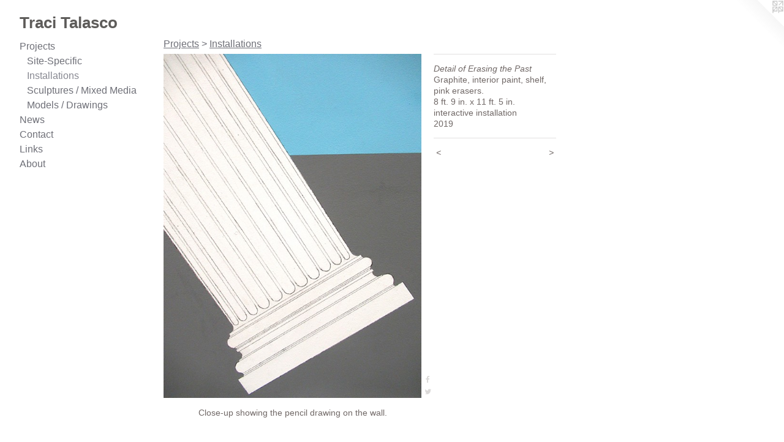

--- FILE ---
content_type: text/html;charset=utf-8
request_url: https://tracitalasco.com/artwork/4546774-Detail%20of%20Erasing%20the%20Past.html
body_size: 3508
content:
<!doctype html><html class="no-js a-image mobile-title-align--center has-mobile-menu-icon--left l-generic p-artwork has-page-nav mobile-menu-align--center has-wall-text "><head><meta charset="utf-8" /><meta content="IE=edge" http-equiv="X-UA-Compatible" /><meta http-equiv="X-OPP-Site-Id" content="11639" /><meta http-equiv="X-OPP-Revision" content="1498" /><meta http-equiv="X-OPP-Locke-Environment" content="production" /><meta http-equiv="X-OPP-Locke-Release" content="v0.0.141" /><title>Traci Talasco</title><link rel="canonical" href="https://tracitalasco.com/artwork/4546774-Detail%20of%20Erasing%20the%20Past.html" /><meta content="website" property="og:type" /><meta property="og:url" content="https://tracitalasco.com/artwork/4546774-Detail%20of%20Erasing%20the%20Past.html" /><meta property="og:title" content="Detail of Erasing the Past" /><meta content="width=device-width, initial-scale=1" name="viewport" /><link type="text/css" rel="stylesheet" href="//cdnjs.cloudflare.com/ajax/libs/normalize/3.0.2/normalize.min.css" /><link type="text/css" rel="stylesheet" media="only all" href="//maxcdn.bootstrapcdn.com/font-awesome/4.3.0/css/font-awesome.min.css" /><link type="text/css" rel="stylesheet" media="not all and (min-device-width: 600px) and (min-device-height: 600px)" href="/release/locke/production/v0.0.141/css/small.css" /><link type="text/css" rel="stylesheet" media="only all and (min-device-width: 600px) and (min-device-height: 600px)" href="/release/locke/production/v0.0.141/css/large-generic.css" /><link type="text/css" rel="stylesheet" media="not all and (min-device-width: 600px) and (min-device-height: 600px)" href="/r17591708140000001498/css/small-site.css" /><link type="text/css" rel="stylesheet" media="only all and (min-device-width: 600px) and (min-device-height: 600px)" href="/r17591708140000001498/css/large-site.css" /><script>window.OPP = window.OPP || {};
OPP.modernMQ = 'only all';
OPP.smallMQ = 'not all and (min-device-width: 600px) and (min-device-height: 600px)';
OPP.largeMQ = 'only all and (min-device-width: 600px) and (min-device-height: 600px)';
OPP.downURI = '/x/6/3/9/11639/.down';
OPP.gracePeriodURI = '/x/6/3/9/11639/.grace_period';
OPP.imgL = function (img) {
  !window.lazySizes && img.onerror();
};
OPP.imgE = function (img) {
  img.onerror = img.onload = null;
  img.src = img.getAttribute('data-src');
  //img.srcset = img.getAttribute('data-srcset');
};</script><script src="/release/locke/production/v0.0.141/js/modernizr.js"></script><script src="/release/locke/production/v0.0.141/js/masonry.js"></script><script src="/release/locke/production/v0.0.141/js/respimage.js"></script><script src="/release/locke/production/v0.0.141/js/ls.aspectratio.js"></script><script src="/release/locke/production/v0.0.141/js/lazysizes.js"></script><script src="/release/locke/production/v0.0.141/js/large.js"></script><script src="/release/locke/production/v0.0.141/js/hammer.js"></script><script>if (!Modernizr.mq('only all')) { document.write('<link type="text/css" rel="stylesheet" href="/release/locke/production/v0.0.141/css/minimal.css">') }</script><style>.media-max-width {
  display: block;
}

@media (min-height: 3076px) {

  .media-max-width {
    max-width: 1800.0px;
  }

}

@media (max-height: 3076px) {

  .media-max-width {
    max-width: 58.5vh;
  }

}</style></head><body><a class=" logo hidden--small" href="http://otherpeoplespixels.com/ref/tracitalasco.com" title="Website by OtherPeoplesPixels" target="_blank"></a><header id="header"><a class=" site-title" href="/home.html"><span class=" site-title-text u-break-word">Traci Talasco</span><div class=" site-title-media"></div></a><a id="mobile-menu-icon" class="mobile-menu-icon hidden--no-js hidden--large"><svg viewBox="0 0 21 17" width="21" height="17" fill="currentColor"><rect x="0" y="0" width="21" height="3" rx="0"></rect><rect x="0" y="7" width="21" height="3" rx="0"></rect><rect x="0" y="14" width="21" height="3" rx="0"></rect></svg></a></header><nav class=" hidden--large"><ul class=" site-nav"><li class="nav-item nav-home "><a class="nav-link " href="/home.html">Home</a></li><li class="nav-item expanded nav-museum "><a class="nav-link " href="/section/86630.html">Projects</a><ul><li class="nav-item expanded nav-museum "><a class="nav-link " href="/section/543357-Site-Specific%20.html">Site-Specific </a><ul><li class="nav-gallery nav-item "><a class="nav-link " href="/section/543359-%22Revised%20Histories%22%20Morris-Jumel%20Mansion.html">Morris-Jumel Mansion</a></li><li class="nav-gallery nav-item "><a class="nav-link " href="/section/543360-%22Itch%20of%20Memory%22Edward%20Hopper%20Museum.html">Edward Hopper Museum</a></li><li class="nav-gallery nav-item "><a class="nav-link " href="/section/543361-%22Between%20the%20Lines%22Cornell%20Steamboat%20Building.html">Cornell Steamboat Building</a></li></ul></li><li class="nav-gallery nav-item expanded "><a class="selected nav-link " href="/section/389842-Installations.html">Installations</a></li><li class="nav-gallery nav-item expanded "><a class="nav-link " href="/section/389910-Sculptures%20%2f%20Mixed%20Media.html">Sculptures / Mixed Media</a></li><li class="nav-gallery nav-item expanded "><a class="nav-link " href="/section/389927-Models%20%2f%20Drawings.html">Models / Drawings</a></li></ul></li><li class="nav-news nav-item "><a class="nav-link " href="/news.html">News</a></li><li class="nav-item nav-contact "><a class="nav-link " href="/contact.html">Contact</a></li><li class="nav-links nav-item "><a class="nav-link " href="/links.html">Links</a></li><li class="nav-item nav-pdf2 "><a target="_blank" class="nav-link " href="//img-cache.oppcdn.com/fixed/11639/assets/fhIZCuz3u0mW8h0z.pdf">About</a></li></ul></nav><div class=" content"><nav class=" hidden--small" id="nav"><header><a class=" site-title" href="/home.html"><span class=" site-title-text u-break-word">Traci Talasco</span><div class=" site-title-media"></div></a></header><ul class=" site-nav"><li class="nav-item nav-home "><a class="nav-link " href="/home.html">Home</a></li><li class="nav-item expanded nav-museum "><a class="nav-link " href="/section/86630.html">Projects</a><ul><li class="nav-item expanded nav-museum "><a class="nav-link " href="/section/543357-Site-Specific%20.html">Site-Specific </a><ul><li class="nav-gallery nav-item "><a class="nav-link " href="/section/543359-%22Revised%20Histories%22%20Morris-Jumel%20Mansion.html">Morris-Jumel Mansion</a></li><li class="nav-gallery nav-item "><a class="nav-link " href="/section/543360-%22Itch%20of%20Memory%22Edward%20Hopper%20Museum.html">Edward Hopper Museum</a></li><li class="nav-gallery nav-item "><a class="nav-link " href="/section/543361-%22Between%20the%20Lines%22Cornell%20Steamboat%20Building.html">Cornell Steamboat Building</a></li></ul></li><li class="nav-gallery nav-item expanded "><a class="selected nav-link " href="/section/389842-Installations.html">Installations</a></li><li class="nav-gallery nav-item expanded "><a class="nav-link " href="/section/389910-Sculptures%20%2f%20Mixed%20Media.html">Sculptures / Mixed Media</a></li><li class="nav-gallery nav-item expanded "><a class="nav-link " href="/section/389927-Models%20%2f%20Drawings.html">Models / Drawings</a></li></ul></li><li class="nav-news nav-item "><a class="nav-link " href="/news.html">News</a></li><li class="nav-item nav-contact "><a class="nav-link " href="/contact.html">Contact</a></li><li class="nav-links nav-item "><a class="nav-link " href="/links.html">Links</a></li><li class="nav-item nav-pdf2 "><a target="_blank" class="nav-link " href="//img-cache.oppcdn.com/fixed/11639/assets/fhIZCuz3u0mW8h0z.pdf">About</a></li></ul><footer><div class=" copyright">© TRACI TALASCO</div><div class=" credit"><a href="http://otherpeoplespixels.com/ref/tracitalasco.com" target="_blank">Website by OtherPeoplesPixels</a></div></footer></nav><main id="main"><div class=" page clearfix media-max-width"><h1 class="parent-title title"><a href="/section/86630.html" class="root title-segment hidden--small">Projects</a><span class=" title-sep hidden--small"> &gt; </span><a class=" title-segment" href="/section/389842-Installations.html">Installations</a></h1><div class=" media-and-info"><div class=" page-media-wrapper media"><a class=" page-media u-spaceball" title="Detail of Erasing the Past" href="/artwork/4546777-Detail%20%232%20of%20Erasing%20the%20Past.html" id="media"><img data-aspectratio="1800/2400" class="u-img " alt="Detail of Erasing the Past" src="//img-cache.oppcdn.com/fixed/11639/assets/jtvo9tmJ8JJxLwFu.jpg" srcset="//img-cache.oppcdn.com/img/v1.0/s:11639/t:QkxBTksrVEVYVCtIRVJF/p:12/g:tl/o:2.5/a:50/q:90/1800x2400-jtvo9tmJ8JJxLwFu.jpg/1800x2400/4cd00cb6399a2b3c6687c9d2d1942fd0.jpg 1800w,
//img-cache.oppcdn.com/img/v1.0/s:11639/t:QkxBTksrVEVYVCtIRVJF/p:12/g:tl/o:2.5/a:50/q:90/984x4096-jtvo9tmJ8JJxLwFu.jpg/984x1312/d48bcafa1a2f8d210888d3300180fc39.jpg 984w,
//img-cache.oppcdn.com/img/v1.0/s:11639/t:QkxBTksrVEVYVCtIRVJF/p:12/g:tl/o:2.5/a:50/q:90/2520x1220-jtvo9tmJ8JJxLwFu.jpg/915x1220/07de9415b157aeda65f49636a12e5a5d.jpg 915w,
//img-cache.oppcdn.com/img/v1.0/s:11639/t:QkxBTksrVEVYVCtIRVJF/p:12/g:tl/o:2.5/a:50/q:90/640x4096-jtvo9tmJ8JJxLwFu.jpg/640x853/984ab53bd79af9dc08e7c3b647c56c59.jpg 640w,
//img-cache.oppcdn.com/img/v1.0/s:11639/t:QkxBTksrVEVYVCtIRVJF/p:12/g:tl/o:2.5/a:50/q:90/1640x830-jtvo9tmJ8JJxLwFu.jpg/622x830/23adf16271a41d9f17926c68c5e3ec5b.jpg 622w,
//img-cache.oppcdn.com/img/v1.0/s:11639/t:QkxBTksrVEVYVCtIRVJF/p:12/g:tl/o:2.5/a:50/q:90/1400x720-jtvo9tmJ8JJxLwFu.jpg/540x720/72efe4bfe2fe0b970a62f64bd6e98e92.jpg 540w,
//img-cache.oppcdn.com/img/v1.0/s:11639/t:QkxBTksrVEVYVCtIRVJF/p:12/g:tl/o:2.5/a:50/q:90/984x588-jtvo9tmJ8JJxLwFu.jpg/441x588/5b36d959fd77fe75ad4a49b6a026f62f.jpg 441w,
//img-cache.oppcdn.com/fixed/11639/assets/jtvo9tmJ8JJxLwFu.jpg 360w" sizes="(max-device-width: 599px) 100vw,
(max-device-height: 599px) 100vw,
(max-width: 360px) 360px,
(max-height: 480px) 360px,
(max-width: 441px) 441px,
(max-height: 588px) 441px,
(max-width: 540px) 540px,
(max-height: 720px) 540px,
(max-width: 622px) 622px,
(max-height: 830px) 622px,
(max-width: 640px) 640px,
(max-height: 853px) 640px,
(max-width: 915px) 915px,
(max-height: 1220px) 915px,
(max-width: 984px) 984px,
(max-height: 1312px) 984px,
1800px" /></a><a class=" zoom-corner" style="display: none" id="zoom-corner"><span class=" zoom-icon fa fa-search-plus"></span></a><div class="share-buttons a2a_kit social-icons hidden--small" data-a2a-title="Detail of Erasing the Past" data-a2a-url="https://tracitalasco.com/artwork/4546774-Detail%20of%20Erasing%20the%20Past.html"><a class="u-img-link a2a_button_facebook share-button "><span class="facebook social-icon fa-facebook fa "></span></a><a class="u-img-link share-button a2a_button_twitter "><span class="twitter fa-twitter social-icon fa "></span></a></div></div><div class=" info border-color"><div class=" wall-text border-color"><div class=" wt-item wt-title">Detail of Erasing the Past</div><div class=" wt-item wt-media">Graphite, interior paint, shelf, pink erasers.</div><div class=" wt-item wt-dimensions">8 ft. 9 in. x 11 ft. 5 in. interactive installation</div><div class=" wt-item wt-date">2019</div></div><div class=" page-nav hidden--small border-color clearfix"><a class=" prev" id="artwork-prev" href="/artwork/4775657-Erasing%20the%20Past.html">&lt; <span class=" m-hover-show">previous</span></a> <a class=" next" id="artwork-next" href="/artwork/4546777-Detail%20%232%20of%20Erasing%20the%20Past.html"><span class=" m-hover-show">next</span> &gt;</a></div></div></div><div class="description description-2 wordy t-multi-column u-columns-1 u-break-word border-color hr-before--small"><p>Close-up showing the pencil drawing on the wall.</p></div><div class="share-buttons a2a_kit social-icons hidden--large" data-a2a-title="Detail of Erasing the Past" data-a2a-url="https://tracitalasco.com/artwork/4546774-Detail%20of%20Erasing%20the%20Past.html"><a class="u-img-link a2a_button_facebook share-button "><span class="facebook social-icon fa-facebook fa "></span></a><a class="u-img-link share-button a2a_button_twitter "><span class="twitter fa-twitter social-icon fa "></span></a></div></div></main></div><footer><div class=" copyright">© TRACI TALASCO</div><div class=" credit"><a href="http://otherpeoplespixels.com/ref/tracitalasco.com" target="_blank">Website by OtherPeoplesPixels</a></div></footer><div class=" modal zoom-modal" style="display: none" id="zoom-modal"><style>@media (min-aspect-ratio: 3/4) {

  .zoom-media {
    width: auto;
    max-height: 2400px;
    height: 100%;
  }

}

@media (max-aspect-ratio: 3/4) {

  .zoom-media {
    height: auto;
    max-width: 1800px;
    width: 100%;
  }

}
@supports (object-fit: contain) {
  img.zoom-media {
    object-fit: contain;
    width: 100%;
    height: 100%;
    max-width: 1800px;
    max-height: 2400px;
  }
}</style><div class=" zoom-media-wrapper u-spaceball"><img onerror="OPP.imgE(this);" onload="OPP.imgL(this);" data-src="//img-cache.oppcdn.com/fixed/11639/assets/jtvo9tmJ8JJxLwFu.jpg" data-srcset="//img-cache.oppcdn.com/img/v1.0/s:11639/t:QkxBTksrVEVYVCtIRVJF/p:12/g:tl/o:2.5/a:50/q:90/1800x2400-jtvo9tmJ8JJxLwFu.jpg/1800x2400/4cd00cb6399a2b3c6687c9d2d1942fd0.jpg 1800w,
//img-cache.oppcdn.com/img/v1.0/s:11639/t:QkxBTksrVEVYVCtIRVJF/p:12/g:tl/o:2.5/a:50/q:90/984x4096-jtvo9tmJ8JJxLwFu.jpg/984x1312/d48bcafa1a2f8d210888d3300180fc39.jpg 984w,
//img-cache.oppcdn.com/img/v1.0/s:11639/t:QkxBTksrVEVYVCtIRVJF/p:12/g:tl/o:2.5/a:50/q:90/2520x1220-jtvo9tmJ8JJxLwFu.jpg/915x1220/07de9415b157aeda65f49636a12e5a5d.jpg 915w,
//img-cache.oppcdn.com/img/v1.0/s:11639/t:QkxBTksrVEVYVCtIRVJF/p:12/g:tl/o:2.5/a:50/q:90/640x4096-jtvo9tmJ8JJxLwFu.jpg/640x853/984ab53bd79af9dc08e7c3b647c56c59.jpg 640w,
//img-cache.oppcdn.com/img/v1.0/s:11639/t:QkxBTksrVEVYVCtIRVJF/p:12/g:tl/o:2.5/a:50/q:90/1640x830-jtvo9tmJ8JJxLwFu.jpg/622x830/23adf16271a41d9f17926c68c5e3ec5b.jpg 622w,
//img-cache.oppcdn.com/img/v1.0/s:11639/t:QkxBTksrVEVYVCtIRVJF/p:12/g:tl/o:2.5/a:50/q:90/1400x720-jtvo9tmJ8JJxLwFu.jpg/540x720/72efe4bfe2fe0b970a62f64bd6e98e92.jpg 540w,
//img-cache.oppcdn.com/img/v1.0/s:11639/t:QkxBTksrVEVYVCtIRVJF/p:12/g:tl/o:2.5/a:50/q:90/984x588-jtvo9tmJ8JJxLwFu.jpg/441x588/5b36d959fd77fe75ad4a49b6a026f62f.jpg 441w,
//img-cache.oppcdn.com/fixed/11639/assets/jtvo9tmJ8JJxLwFu.jpg 360w" data-sizes="(max-device-width: 599px) 100vw,
(max-device-height: 599px) 100vw,
(max-width: 360px) 360px,
(max-height: 480px) 360px,
(max-width: 441px) 441px,
(max-height: 588px) 441px,
(max-width: 540px) 540px,
(max-height: 720px) 540px,
(max-width: 622px) 622px,
(max-height: 830px) 622px,
(max-width: 640px) 640px,
(max-height: 853px) 640px,
(max-width: 915px) 915px,
(max-height: 1220px) 915px,
(max-width: 984px) 984px,
(max-height: 1312px) 984px,
1800px" class="zoom-media lazyload hidden--no-js " alt="Detail of Erasing the Past" /><noscript><img class="zoom-media " alt="Detail of Erasing the Past" src="//img-cache.oppcdn.com/fixed/11639/assets/jtvo9tmJ8JJxLwFu.jpg" /></noscript></div></div><div class=" offline"></div><script src="/release/locke/production/v0.0.141/js/small.js"></script><script src="/release/locke/production/v0.0.141/js/artwork.js"></script><script>var a2a_config = a2a_config || {};a2a_config.prioritize = ['facebook','twitter','linkedin','googleplus','pinterest','instagram','tumblr','share'];a2a_config.onclick = 1;(function(){  var a = document.createElement('script');  a.type = 'text/javascript'; a.async = true;  a.src = '//static.addtoany.com/menu/page.js';  document.getElementsByTagName('head')[0].appendChild(a);})();</script><script>window.oppa=window.oppa||function(){(oppa.q=oppa.q||[]).push(arguments)};oppa('config','pathname','production/v0.0.141/11639');oppa('set','g','true');oppa('set','l','generic');oppa('set','p','artwork');oppa('set','a','image');oppa('rect','m','media','');oppa('send');</script><script async="" src="/release/locke/production/v0.0.141/js/analytics.js"></script><script src="https://otherpeoplespixels.com/static/enable-preview.js"></script></body></html>

--- FILE ---
content_type: text/css;charset=utf-8
request_url: https://tracitalasco.com/r17591708140000001498/css/large-site.css
body_size: 493
content:
body {
  background-color: #FFFFFF;
  font-weight: normal;
  font-style: normal;
  font-family: "Arial", "Helvetica", sans-serif;
}

body {
  color: #706866;
}

main a {
  color: #70a8c0;
}

main a:hover {
  text-decoration: underline;
  color: #93bed0;
}

main a:visited {
  color: #93bed0;
}

.site-title, .mobile-menu-icon {
  color: #5e5c5a;
}

.site-nav, .mobile-menu-link, nav:before, nav:after {
  color: #6e6f77;
}

.site-nav a {
  color: #6e6f77;
}

.site-nav a:hover {
  text-decoration: none;
  color: #878891;
}

.site-nav a:visited {
  color: #6e6f77;
}

.site-nav a.selected {
  color: #878891;
}

.site-nav:hover a.selected {
  color: #6e6f77;
}

footer {
  color: #b5b3b3;
}

footer a {
  color: #70a8c0;
}

footer a:hover {
  text-decoration: underline;
  color: #93bed0;
}

footer a:visited {
  color: #93bed0;
}

.title, .news-item-title, .flex-page-title {
  color: #6e6f77;
}

.title a {
  color: #6e6f77;
}

.title a:hover {
  text-decoration: none;
  color: #878891;
}

.title a:visited {
  color: #6e6f77;
}

.hr, .hr-before:before, .hr-after:after, .hr-before--small:before, .hr-before--large:before, .hr-after--small:after, .hr-after--large:after {
  border-top-color: #d3d0cf;
}

.button {
  background: #70a8c0;
  color: #FFFFFF;
}

.social-icon {
  background-color: #706866;
  color: #FFFFFF;
}

.welcome-modal {
  background-color: #FFFFFF;
}

.share-button .social-icon {
  color: #706866;
}

.site-title {
  font-family: "Trebuchet MS", "Helvetica", sans-serif;
  font-style: normal;
  font-weight: 700;
}

.site-nav {
  font-family: "Trebuchet MS", "Helvetica", sans-serif;
  font-style: normal;
  font-weight: 400;
}

.section-title, .parent-title, .news-item-title, .link-name, .preview-placeholder, .preview-image, .flex-page-title {
  font-family: "Trebuchet MS", "Helvetica", sans-serif;
  font-style: normal;
  font-weight: 400;
}

body {
  font-size: 14px;
}

.site-title {
  font-size: 26px;
}

.site-nav {
  font-size: 16px;
}

.title, .news-item-title, .link-name, .flex-page-title {
  font-size: 16px;
}

.border-color {
  border-color: hsla(12, 4.6728973%, 41.960785%, 0.2);
}

.p-artwork .page-nav a {
  color: #706866;
}

.p-artwork .page-nav a:hover {
  text-decoration: none;
  color: #706866;
}

.p-artwork .page-nav a:visited {
  color: #706866;
}

.wordy {
  text-align: left;
}

--- FILE ---
content_type: text/css;charset=utf-8
request_url: https://tracitalasco.com/r17591708140000001498/css/small-site.css
body_size: 367
content:
body {
  background-color: #FFFFFF;
  font-weight: normal;
  font-style: normal;
  font-family: "Arial", "Helvetica", sans-serif;
}

body {
  color: #706866;
}

main a {
  color: #70a8c0;
}

main a:hover {
  text-decoration: underline;
  color: #93bed0;
}

main a:visited {
  color: #93bed0;
}

.site-title, .mobile-menu-icon {
  color: #5e5c5a;
}

.site-nav, .mobile-menu-link, nav:before, nav:after {
  color: #6e6f77;
}

.site-nav a {
  color: #6e6f77;
}

.site-nav a:hover {
  text-decoration: none;
  color: #878891;
}

.site-nav a:visited {
  color: #6e6f77;
}

.site-nav a.selected {
  color: #878891;
}

.site-nav:hover a.selected {
  color: #6e6f77;
}

footer {
  color: #b5b3b3;
}

footer a {
  color: #70a8c0;
}

footer a:hover {
  text-decoration: underline;
  color: #93bed0;
}

footer a:visited {
  color: #93bed0;
}

.title, .news-item-title, .flex-page-title {
  color: #6e6f77;
}

.title a {
  color: #6e6f77;
}

.title a:hover {
  text-decoration: none;
  color: #878891;
}

.title a:visited {
  color: #6e6f77;
}

.hr, .hr-before:before, .hr-after:after, .hr-before--small:before, .hr-before--large:before, .hr-after--small:after, .hr-after--large:after {
  border-top-color: #d3d0cf;
}

.button {
  background: #70a8c0;
  color: #FFFFFF;
}

.social-icon {
  background-color: #706866;
  color: #FFFFFF;
}

.welcome-modal {
  background-color: #FFFFFF;
}

.site-title {
  font-family: "Trebuchet MS", "Helvetica", sans-serif;
  font-style: normal;
  font-weight: 700;
}

nav {
  font-family: "Trebuchet MS", "Helvetica", sans-serif;
  font-style: normal;
  font-weight: 400;
}

.wordy {
  text-align: left;
}

.site-title {
  font-size: 2.1875rem;
}

footer .credit a {
  color: #706866;
}